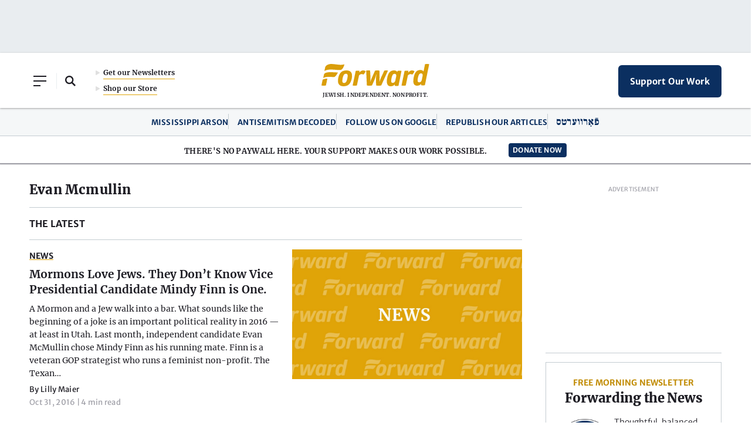

--- FILE ---
content_type: text/html; charset=utf-8
request_url: https://www.google.com/recaptcha/api2/aframe
body_size: 256
content:
<!DOCTYPE HTML><html><head><meta http-equiv="content-type" content="text/html; charset=UTF-8"></head><body><script nonce="p3dxJZbnxi8omeCi6EHTEw">/** Anti-fraud and anti-abuse applications only. See google.com/recaptcha */ try{var clients={'sodar':'https://pagead2.googlesyndication.com/pagead/sodar?'};window.addEventListener("message",function(a){try{if(a.source===window.parent){var b=JSON.parse(a.data);var c=clients[b['id']];if(c){var d=document.createElement('img');d.src=c+b['params']+'&rc='+(localStorage.getItem("rc::a")?sessionStorage.getItem("rc::b"):"");window.document.body.appendChild(d);sessionStorage.setItem("rc::e",parseInt(sessionStorage.getItem("rc::e")||0)+1);localStorage.setItem("rc::h",'1768643689991');}}}catch(b){}});window.parent.postMessage("_grecaptcha_ready", "*");}catch(b){}</script></body></html>